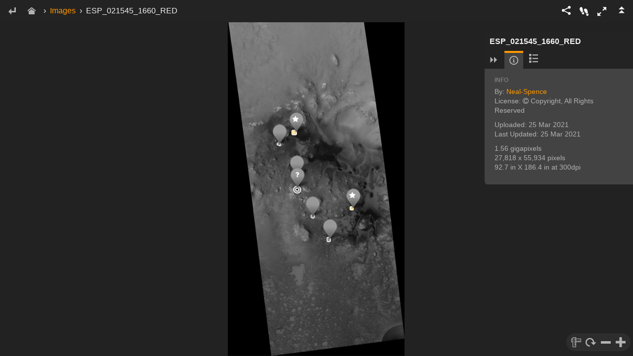

--- FILE ---
content_type: text/html; charset=UTF-8
request_url: https://viewer.gigamacro.com/view/GEcTHAaJzEOpDDF3
body_size: 5178
content:
<!doctype html>


<html>
<head>
  <meta charset="utf-8">
  <meta http-equiv="x-ua-compatible" content="ie=edge">
  <meta name="viewport" content="width=device-width, initial-scale=1, maximum-scale=1, minimum-scale=1, user-scalable=no">  

  <title>ESP_021545_1660_RED</title>
    <meta name="description" content="Explore this 1.56 gigapixel image.">

    <meta name="twitter:site" content="@giga_macro">
    <meta name="twitter:card" content="summary">       <meta property="twitter:image" content="https://viewer.gigamacro.com/media/screenshots/GEcTHAaJzEOpDDF3-reference.jpg">

    <meta property="fb:app_id" content="1507133382835155">
    <meta property="og:url" content="https://viewer.gigamacro.com/view/GEcTHAaJzEOpDDF3">
    <meta property="og:type" content="website">
    <meta property="og:title" content="ESP_021545_1660_RED">
      <meta property="og:description" content="Explore this 1.56 gigapixel image.">
      <meta property="og:image" content="https://viewer.gigamacro.com/media/screenshots/GEcTHAaJzEOpDDF3-reference.jpg">
      <meta property="og:image:width" content="400"/>
      <meta property="og:image:height" content="400"/>

    <link rel="publisher" href="https://plus.google.com/+GIGAmacroNapa">

  <meta name="google-site-verification" content="63Z72BXw6vXRcyCJ_r2lLyKBbIQ4maSK9BVyFukJ0DI"/>
  <meta name="apple-mobile-web-app-capable" content="yes">
<link rel="shortcut icon" href="/static/images/favicon.ico">

  <link href="/static/css/bundle-ref_e5ffc6.css" rel="stylesheet">
  <link href="/static/css/bundle-style_a0f0b5.css" rel="stylesheet">
  <style>
  #footer-left {
float: left;
font-size: 14px;
line-height: 32px;
}
#footer-right {
float: right;
text-align: right;
}
.footer-icon {
position: relative;
font-size: 20px;
top: 4px;
line-height: 22px;
margin: 4px;
}
@media screen and (max-width: 700px) {
  .footer-icon {
    display: none;
  }
 #footer-right {
    display: none;
  }
}
  </style>
</head>

<body>

  <i class="fa fa-copyright"></i>

  <div id="viewer" class="open-panel1 open-panel2">
    <!-- image center div hidden -->
    <div id="viewer-center-hidden"></div>
    <!-- help info hidden -->
    <div id="viewer-help-info-touch-container">
      <div id="viewer-help-info-touch"><img src="/static/images/help_graphic_touch.png?static_hash=ca0d1008fa083ba1" class="viewer-help-info-touch-graphic" alt="help illustration"></div>
    </div>
    <!-- screenshot selector -->
    <div id="viewer-screenshot-select-container">
      <div id="viewer-screenshot-select">
      </div>
    </div>
    <!-- viewer menu just for the viewer...not the entire site -->
    <div id="viewer-menu" class="viewer-menu-down ">
      <!-- handle the embed mode -->
        <!-- back button -->
        <div id="viewer-menu-back-button" class="viewer-menu-nav-button ">
          <a class="btn viewer-menu-button" href="javascript:history.back()" title="Back">
            <span class="icon-enter5"></span>
          </a>
        </div>
        <!-- home icon and button -->
        <div id="viewer-menu-home-button" class="viewer-menu-nav-button">
          <a class="btn viewer-menu-button viewer-menu-button-home" href="https://viewer.gigamacro.com/" title="Home">
            <span class="icon-home"></span>
          </a>
        </div>
        <!-- breadcrumbs to home, collections, and images -->
        <div id="viewer-menu-breadcrumbs">
          <!-- arrow divider -->
          <div class="viewer-menu-breadcrumbs viewer-menu-breadcrumbs-arrow">&#8250;</div>
          <!-- if comparison image mode-->
            <!-- single image mode -->
            <div class="viewer-menu-breadcrumbs-container"><a href="https://viewer.gigamacro.com/images">Images</a>
                <!-- arrow divider -->
                <div class="viewer-menu-breadcrumbs viewer-menu-breadcrumbs-arrow">&#8250;</div>
ESP_021545_1660_RED
            </div>
        </div>

      <!-- viewer right menu -->
      <div id="viewer-menu-right">
        <!-- share dropdown menu options -->
        <div id="viewer-menu-right-items">
          <!-- fullscreen button -->
          <div id="viewer-menu-fullscreen-button" role="button" title="Fullscreen">
            <div id="viewer-menu-fullscreen-button-text" class="icon-enlarge7"></div>
          </div>
          <!-- guided tour / intro button -->
          <div id="viewer-menu-intro-button" role="button" class="viewer-menu-intro-button-up " title="Take a Guided Tour">
            <div id="viewer-menu-intro-button-text" class="viewer-menu-intro-button-text-up icon-footprint"></div>
          </div>
          <!-- help  button -->
          <div id="viewer-menu-help-button" role="button" class="viewer-help-intro-button-up" title="Help">
            <div id="viewer-menu-help-button-text" class="viewer-menu-help-button-text-up icon-question5"></div>
          </div>
          <a id="viewer-menu-share-button" title="Share" class="btn dropdown-toggle viewer-menu-button" data-toggle="dropdown">
            <span class="icon-share3"></span>
          </a>
          <ul class="dropdown-menu dropdown-menu-right">
            <li id="viewer-menu-share-dropdown-content">
              <div class="viewer-menu-share-item ">
                <button title="Share on Facebook" id="viewer-share-facebook-button" class="btn viewer-menu-social-button">
                  <span class="icon-facebook"></span> Facebook
                </button>
              </div>
              <div class="viewer-menu-share-item ">
                <a href="#" id="viewer-share-twitter-button">
                <span title="Share on Twitter"  class="btn viewer-menu-social-button">
                  <span class="icon-twitter"></span> Twitter
                </span>
                </a>
              </div>
              <div class="viewer-menu-share-item" >
                <a href="#" id="viewer-share-linkedin-button">
                <span title="Share on LinkedIn"  class="btn viewer-menu-social-button">
                  <span class="icon-linkedin2"></span> LinkedIn
                </span>
                </a>
              </div>
              <div id="viewer-menu-share-shorturl-container" class="viewer-menu-share-item               ">
              <span class="viewer-menu-share-item-title">Short Url</span>
              <div class="input-group">
                <input type="text" class="form-control viewer-menu-share-input" title="Short Url" id="viewer-menu-share-shorturl" value="Short url...">
                <span class="input-group-btn">
                  <button id="viewer-menu-share-shorturl-copy" title="Copy to Clipboard" class="btn icon-copy viewer-menu-share-input-button"
                          data-clipboard-target="#viewer-menu-share-shorturl"></button>
                </span>
              </div>
        </div>
        <div id="viewer-menu-share-embed-container" class="viewer-menu-share-item">
          <span class="viewer-menu-share-item-title">Embed Code</span>
          <div class="input-group">
            <input type="text" class="form-control viewer-menu-share-input" title="Embed Code" id="viewer-menu-share-embed" value="Embed code...">
            <span class="input-group-btn">
                  <button id="viewer-menu-share-embed-copy" title="Copy to Clipboard" class="btn icon-copy viewer-menu-share-input-button" data-clipboard-target="#viewer-menu-share-embed"></button>
                </span>
          </div>
        </div>
        </li>
        </ul>
      </div>
      <!-- toggle button -->
      <div id="viewer-menu-toggle">
        <div id="viewer-menu-toggle-button" role="button" class="viewer-menu-toggle-button-up" title="Hide / Show Menu">
          <div id="viewer-menu-toggle-button-text" class="viewer-menu-toggle-button-text-up icon-menu-open2"></div>
        </div>
      </div>
    </div>

  </div>

  <!-- Context Menu -->
  <div id="viewer-context-menu" class="dropdown clearfix">
    <ul id="viewer-context-menu-content" class="dropdown-menu" role="menu" style="display:block;position:static;margin-bottom:5px;">
    </ul>
  </div>

  <!-- Embed Icon Call to Action -->
  <div id="viewer-call-to-action-touch" class="hidden">
    <span id="viewer-call-to-action-touch-icon" class="icon-touch-zoom"></span>
  </div>


  

  <!-- panel -->
  <div id="viewer-panel1" class="viewer-panel ">

    <!-- title area -->
    <div id="viewer-panel-title1" class="viewer-panel-title">
      ESP_021545_1660_RED
    </div>

    <!-- tab panel -->
    <div id="viewer-panel-header1" class="viewer-panel-header">

      <!-- close panel button -->
      <a id="viewer-panel-close1" role="button" title="Close Image Panel"
         class="viewer-panel-close viewer-toolbar-button-rotate-90">
        <span class="icon-menu-open2 viewer-panel-close-icon"></span>
      </a>
      <!-- tab bar-->
      <ul id="viewer-panel-tab-bar1" class="nav nav-tabs viewer-panel-tab-bar">
        <li id="viewer-panel-tab-info1" class="active">
          <a href="#viewer-panel-tab-content-info1" title="Image Info" data-toggle="tab" class="viewer-panel-tab-bar-button">
            <span class="icon-info"></span>
          </a>
        </li>
        <li id="viewer-panel-tab-notes-list1">
          <a href="#viewer-panel-tab-content-notes-list1" title="View List of Notes" data-toggle="tab" class="viewer-panel-tab-bar-button">
            <span class="icon-list"></span>
          </a>
        </li>
        <li id="viewer-panel-tab-notes1" class="hidden ">
          <a href="#viewer-panel-tab-content-notes1" title="Create a New Note" data-toggle="tab" class="viewer-panel-tab-bar-button">
            <span class="icon-pencil"></span>
          </a>
        </li>
      </ul>
    </div>

    <!-- tab content -->
    <div id="viewer-panel-content1" class="tab-content viewer-panel-content">

      <!-- info content -->
      <div role="tabpanel" class="tab-pane active" id="viewer-panel-tab-content-info1">
        <div class="viewer-panel-content-title">INFO</div>
        <div class="viewer-panel-content-info-container viewer-panel-scroll">
          <!-- <p class="viewer-panel-content-info-thumbnail"><img src="https://viewer.gigamacro.com/media/screenshots/GEcTHAaJzEOpDDF3-thm.jpg" style="width: 200px;"></p> -->
          <p class="viewer-panel-content-info-data">
            <!-- username -->
            By: <a href="https://viewer.gigamacro.com/Neal-Spence">Neal-Spence</a><br>
            <!-- image attribution -->
            <!-- subject attribution -->
            <!-- subject attribution -->
              License:
                <i class="fa fa-copyright" aria-hidden="true"></i> Copyright, All Rights Reserved
              <br>
            <!-- date created -->
          <p>
            Uploaded: 25 Mar 2021<br>
            Last Updated: 25 Mar 2021<br>
          </p>
          <!-- image width and height -->
          <p>
              1.56 gigapixels<br>
            27,818 x 55,934 pixels<br>
            92.7 in X 186.4 in at 300dpi<br>
            <!-- resolution -->
          </p>
          <!-- capture data -->
          <p>
          </p>
        </div>
        <div id="viewer-panel-info-edit-image1" class="viewer-panel-info-edit-image ">
        </div>
      </div>

      <!-- notes list content -->
      <div role="tabpanel" class="tab-pane" id="viewer-panel-tab-content-notes-list1">
        <!-- notes list title -->
        <div class="viewer-panel-content-title">NOTES LIST</div>
        <!-- notes global visibility -->
        <div class="viewer-panel-content-notes-list-visibility">
          <div class="viewer-panel-content-notes-list-visibility-checkbox">
            <input id="viewer-panel-content-notes-list-visibility-checkbox1" type="checkbox" checked>
          </div>
          Show/Hide All
        </div>
        <!-- notes list -->
        <div id="viewer-panel-content-notes-list-container1">
          <!-- notes list -->
          <ul id="viewer-panel-content-notes-list1" class="viewer-panel-content-notes-list viewer-panel-scroll">
          </ul>
        </div>
      </div>

      <!-- notes create / edit content -->
      <div role="tabpanel" class="tab-pane hidden" id="viewer-panel-tab-content-notes1">
        <!-- note edit -->
        <div id="viewer-panel-content-notes-editor1" class="hidden viewer-panel-content-notes-editor">
          note editor
        </div>
        <!-- note add -->
        <div id="viewer-panel-content-notes-add1" class="viewer-panel-content-notes-add">
          <!-- new notes directions -->
          <div id="viewer-panel-content-notes-add-directions1" class="viewer-panel-content-notes-add-directions hidden">
          </div>
          <!-- new notes buttons -->
          <div id="viewer-panel-content-notes-add-buttons1" class="viewer-panel-content-notes-add-buttons">
            <p class="viewer-panel-content-notes-title">ADD NEW NOTE</p>

            <a id="viewer-panel-content-notes-add-point1">
              <p class="btn viewer-panel-button">
                <span class="icon-circle-small viewer-panel-button-icon"></span>
                <span>Point</span>
              </p>
            </a>
            <a id="viewer-panel-content-notes-add-line1">
              <p class="btn viewer-panel-button">
                <span class="gigamacroicon-gigamacro-line-segments viewer-panel-button-icon"></span>
                <span>Line</span>
              </p>
            </a>
            <a id="viewer-panel-content-notes-add-square1">
              <p class="btn viewer-panel-button">
                <span class="gigamacroicon-gigamacro-square viewer-panel-button-icon"></span>
                <span>Rectangle</span>
              </p>
            </a>
            <a id="viewer-panel-content-notes-add-circle1">
              <p class="btn viewer-panel-button">
                <span class="gigamacroicon-gigamacro-circle viewer-panel-button-icon"></span>
                <span>Circle</span>
              </p>
            </a>
            <a id="viewer-panel-content-notes-add-polygon1">
              <p class="btn viewer-panel-button">
                <span class="gigamacroicon-gigamacro-polygon viewer-panel-button-icon"></span>
                <span>Shape</span>
              </p>
            </a>
            <a id="viewer-panel-content-notes-add-freehand1">
              <p class="btn viewer-panel-button">
                <span class="gigamacroicon-gigamacro-freehand viewer-panel-button-icon"></span>
                <span>Freehand</span>
              </p>
            </a>
          </div>
          <!-- add form -->
          <div id="viewer-panel-content-notes-add-form1" class="viewer-panel-content-notes-add-form">
          </div>
        </div>
      </div>
    </div>
  </div>

  

  <!-- Panel Open Button -->
  <div id="viewer-panel-open-button1" role="button" class="">
    <div title="Open Image Panel" class="icon-menu-open2 viewer-panel-open-button-icon viewer-toolbar-button-rotate90"></div>
  </div>

  <!-- Toolbar -->
  <div id="viewer-toolbar1" class="viewer-toolbar ">
    <!-- Scale Bar -->
    <div id="viewer-toolbar-options-scalebar1" class="viewer-toolbar-options-scalebar viewer-toolbar-float1 hidden"></div>
    <!-- Measure Tool -->
    <div class="viewer-toolbar-button dropup viewer-toolbar-float1 ">
      <a id="viewer-toolbar-measure1" class="dropup dropdown-toggle" data-toggle="dropdown">
        <span class="icon-rulers viewer-toolbar-button-icon"></span>
      </a>
      <ul class="dropdown-menu toolbar-dropdown-menu-measure-1">             <li class="disabled"><a href="javascript:;">Scale Not Available</a></li>
      </ul>
    </div>
    <!-- Rotate Tool -->
    <div class="viewer-toolbar-button viewer-toolbar-float1 viewer-toolbar-button-rotate">
      <a id="viewer-toolbar-rotate1">
        <span class="icon-rotate-cw3 viewer-toolbar-button-icon"></span>
      </a>
    </div>
    <!-- Zoom Out -->
    <div class="viewer-toolbar-button viewer-toolbar-float1 viewer-toolbar-button-zoom-out">
      <a id="viewer-toolbar-zoom-out1">
        <span class="icon-minus2 viewer-toolbar-button-icon"></span>
      </a>
    </div>
    <!-- Zoom In -->
    <div class="viewer-toolbar-button viewer-toolbar-float1 viewer-toolbar-button-zoom-in">
      <a id="viewer-toolbar-zoom-in1">
        <span class="icon-plus2 viewer-toolbar-button-icon"></span>
      </a>
    </div>
    <!-- Rotate Slider -->
    <div id="viewer-toolbar-options-rotate1" class="viewer-toolbar-options-rotate hidden">
      <input id="viewer-toolbar-options-rotate-input1" type="text">
    </div>
  </div>




  <!-- IMAGE 1 -->
  <div id="viewer-image1-container">
    <div id="viewer-image1"></div>
  </div>


  </div>

  <div class="messages">
    
  </div>

  <script>
    var data_json = {"logged_in": false, "compare": false, "page_meta": {"google_api_key": "AIzaSyCWYLd2zRASo-0bee8ZdiJO2vao0RUvD_I", "site_name": "GIGAmacro: Exploring Small Things in a Big Way", "description": "Explore this 1.56 gigapixel image.", "title": "ESP_021545_1660_RED", "twitter_handle": "giga_macro", "image": "https://viewer.gigamacro.com/media/screenshots/GEcTHAaJzEOpDDF3-reference.jpg", "facebook_app_id": "1507133382835155", "google_plus_url": "https://plus.google.com/+GIGAmacroNapa", "linkedin": "gigamacro", "page_url": "https://viewer.gigamacro.com/view/GEcTHAaJzEOpDDF3"}, "image1": {"description": "", "license": "cr", "tileformat": "zoomify", "screenshot": "https://viewer.gigamacro.com/media/screenshots/GEcTHAaJzEOpDDF3-thm.jpg", "capture_data": {"processed_by": "krpano"}, "pixels_per_meter": null, "height": 55934, "width": 27818, "view_data": {}, "scale_unit": "ppm", "storage_url": "/imagetiles/o1c1EBhXtA5swSRY", "background_color": "222", "id": "GEcTHAaJzEOpDDF3", "name": "ESP_021545_1660_RED"}, "view_config": {"1": {"rotation": null, "resolution": null, "center": null}, "embed": false}}
  </script>
<script>
  var csrfToken = "539ad27cdff21ae98ad7e977cee7b29344d1d540"
  var app_version = "0.20.13"
    window.sentry_key = 'https://87e498c209e8462a8dfdd559e5c16419@sentry.io/139948'
</script>

  <script src="/static/wp/static/js/main_755c3952.js"></script>

<script>
      (function(i,s,o,g,r,a,m){i['GoogleAnalyticsObject']=r;i[r]=i[r]||function(){
      (i[r].q=i[r].q||[]).push(arguments)},i[r].l=1*new Date();a=s.createElement(o),
      m=s.getElementsByTagName(o)[0];a.async=1;a.src=g;m.parentNode.insertBefore(a,m)
      })(window,document,'script','https://www.google-analytics.com/analytics.js','ga');

      ga('create', 'UA-46903089-1', 'auto');
      ga('send', 'pageview');
    </script>
<script>
        window.fbAsyncInit = function() {
            FB.init({
              appId      : '1507133382835155',
              xfbml      : true,
              version    : 'v2.8'
            });
            FB.AppEvents.logPageView();
       };
       (function(d, s, id){
         var js, fjs = d.getElementsByTagName(s)[0];
         if (d.getElementById(id)) {return;}
         js = d.createElement(s); js.id = id;
         js.src = "//connect.facebook.net/en_US/sdk.js";
         fjs.parentNode.insertBefore(js, fjs);
       }(document, 'script', 'facebook-jssdk'));
    </script>
<script>window.twttr = (function(d, s, id) {
      var js, fjs = d.getElementsByTagName(s)[0],
        t = window.twttr || {};
      if (d.getElementById(id)) return t;
      js = d.createElement(s);
      js.id = id;
      js.src = "https://platform.twitter.com/widgets.js";
      fjs.parentNode.insertBefore(js, fjs);

      t._e = [];
      t.ready = function(f) {
        t._e.push(f);
      };

      return t;
    }(document, "script", "twitter-wjs"));
    </script>
<script>
      (function(h,o,t,j,a,r){
          h.hj=h.hj||function(){(h.hj.q=h.hj.q||[]).push(arguments)};
          h._hjSettings={hjid:'790728',hjsv:6};
          a=o.getElementsByTagName('head')[0];
          r=o.createElement('script');r.async=1;
          r.src=t+h._hjSettings.hjid+j+h._hjSettings.hjsv;
          a.appendChild(r);
      })(window,document,'https://static.hotjar.com/c/hotjar-','.js?sv=');
    </script>
<script async>(function(s,u,m,o,j,v){j=u.createElement(m);v=u.getElementsByTagName(m)[0];j.async=1;j.src=o;j.dataset.sumoSiteId='b522741146f22dff303ff04a968a5c13b0f1a46651c26e78036df501c7af0e97';v.parentNode.insertBefore(j,v)})(window,document,'script','//load.sumo.com/');</script>
<script defer src="https://static.cloudflareinsights.com/beacon.min.js/vcd15cbe7772f49c399c6a5babf22c1241717689176015" integrity="sha512-ZpsOmlRQV6y907TI0dKBHq9Md29nnaEIPlkf84rnaERnq6zvWvPUqr2ft8M1aS28oN72PdrCzSjY4U6VaAw1EQ==" data-cf-beacon='{"version":"2024.11.0","token":"2c5fa99355a7444a99b2605646ecd7c1","r":1,"server_timing":{"name":{"cfCacheStatus":true,"cfEdge":true,"cfExtPri":true,"cfL4":true,"cfOrigin":true,"cfSpeedBrain":true},"location_startswith":null}}' crossorigin="anonymous"></script>
</body>

</html>

